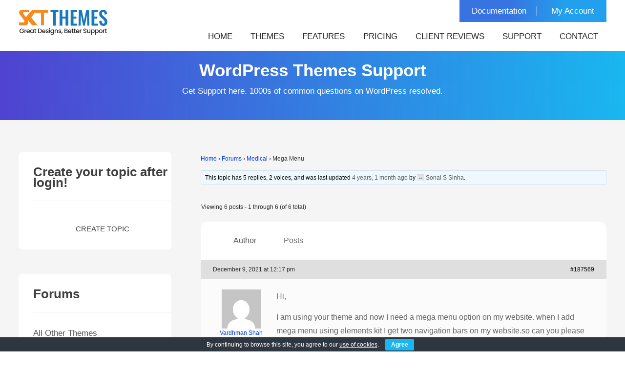

--- FILE ---
content_type: text/html; charset=UTF-8
request_url: https://www.sktthemes.org/forums/topic/mega-menu/
body_size: 14081
content:
<!DOCTYPE html>
<html lang="en-US" prefix="og: https://ogp.me/ns#"><head>
<meta charset="UTF-8">
<meta name="viewport" content="width=device-width, initial-scale=1">
<link rel="profile" href="https://gmpg.org/xfn/11">

<!-- Search Engine Optimization by Rank Math - https://rankmath.com/ -->
<title>Mega Menu - SKT Themes</title>
<link data-rocket-prefetch href="https://www.googletagmanager.com" rel="dns-prefetch">
<link data-rocket-prefetch href="https://bat.bing.com" rel="dns-prefetch">
<link data-rocket-prefetch href="https://embed.tawk.to" rel="dns-prefetch">
<link data-rocket-prefetch href="https://challenges.cloudflare.com" rel="dns-prefetch"><link rel="preload" data-rocket-preload as="image" href="https://www.sktthemes.org/wp-content/uploads/2022/06/sktthemes-logo.webp" fetchpriority="high">
<meta name="description" content="Hi,"/>
<meta name="robots" content="nofollow, noindex"/>
<meta property="og:locale" content="en_US" />
<meta property="og:type" content="article" />
<meta property="og:title" content="Mega Menu - SKT Themes" />
<meta property="og:description" content="Hi," />
<meta property="og:url" content="https://www.sktthemes.org/forums/topic/mega-menu/" />
<meta property="og:site_name" content="SKT Themes" />
<meta property="article:publisher" content="https://www.facebook.com/sktwordpressthemes" />
<meta property="og:updated_time" content="2021-12-09T12:17:13+05:30" />
<meta property="og:image" content="https://www.sktthemes.org/wp-content/uploads/2023/11/skt-logo-hd-square.png" />
<meta property="og:image:secure_url" content="https://www.sktthemes.org/wp-content/uploads/2023/11/skt-logo-hd-square.png" />
<meta property="og:image:width" content="900" />
<meta property="og:image:height" content="900" />
<meta property="og:image:alt" content="SKT Themes Logo" />
<meta property="og:image:type" content="image/png" />
<meta name="twitter:card" content="summary_large_image" />
<meta name="twitter:title" content="Mega Menu - SKT Themes" />
<meta name="twitter:description" content="Hi," />
<meta name="twitter:site" content="@sktthemes" />
<meta name="twitter:creator" content="@sktthemes" />
<meta name="twitter:image" content="https://www.sktthemes.org/wp-content/uploads/2023/11/skt-logo-hd-square.png" />
<!-- /Rank Math WordPress SEO plugin -->

<link rel='dns-prefetch' href='//challenges.cloudflare.com' />

		
	<style id='wp-img-auto-sizes-contain-inline-css' type='text/css'>
img:is([sizes=auto i],[sizes^="auto," i]){contain-intrinsic-size:3000px 1500px}
/*# sourceURL=wp-img-auto-sizes-contain-inline-css */
</style>
<style id='wp-block-library-inline-css' type='text/css'>
:root{--wp-block-synced-color:#7a00df;--wp-block-synced-color--rgb:122,0,223;--wp-bound-block-color:var(--wp-block-synced-color);--wp-editor-canvas-background:#ddd;--wp-admin-theme-color:#007cba;--wp-admin-theme-color--rgb:0,124,186;--wp-admin-theme-color-darker-10:#006ba1;--wp-admin-theme-color-darker-10--rgb:0,107,160.5;--wp-admin-theme-color-darker-20:#005a87;--wp-admin-theme-color-darker-20--rgb:0,90,135;--wp-admin-border-width-focus:2px}@media (min-resolution:192dpi){:root{--wp-admin-border-width-focus:1.5px}}.wp-element-button{cursor:pointer}:root .has-very-light-gray-background-color{background-color:#eee}:root .has-very-dark-gray-background-color{background-color:#313131}:root .has-very-light-gray-color{color:#eee}:root .has-very-dark-gray-color{color:#313131}:root .has-vivid-green-cyan-to-vivid-cyan-blue-gradient-background{background:linear-gradient(135deg,#00d084,#0693e3)}:root .has-purple-crush-gradient-background{background:linear-gradient(135deg,#34e2e4,#4721fb 50%,#ab1dfe)}:root .has-hazy-dawn-gradient-background{background:linear-gradient(135deg,#faaca8,#dad0ec)}:root .has-subdued-olive-gradient-background{background:linear-gradient(135deg,#fafae1,#67a671)}:root .has-atomic-cream-gradient-background{background:linear-gradient(135deg,#fdd79a,#004a59)}:root .has-nightshade-gradient-background{background:linear-gradient(135deg,#330968,#31cdcf)}:root .has-midnight-gradient-background{background:linear-gradient(135deg,#020381,#2874fc)}:root{--wp--preset--font-size--normal:16px;--wp--preset--font-size--huge:42px}.has-regular-font-size{font-size:1em}.has-larger-font-size{font-size:2.625em}.has-normal-font-size{font-size:var(--wp--preset--font-size--normal)}.has-huge-font-size{font-size:var(--wp--preset--font-size--huge)}.has-text-align-center{text-align:center}.has-text-align-left{text-align:left}.has-text-align-right{text-align:right}.has-fit-text{white-space:nowrap!important}#end-resizable-editor-section{display:none}.aligncenter{clear:both}.items-justified-left{justify-content:flex-start}.items-justified-center{justify-content:center}.items-justified-right{justify-content:flex-end}.items-justified-space-between{justify-content:space-between}.screen-reader-text{border:0;clip-path:inset(50%);height:1px;margin:-1px;overflow:hidden;padding:0;position:absolute;width:1px;word-wrap:normal!important}.screen-reader-text:focus{background-color:#ddd;clip-path:none;color:#444;display:block;font-size:1em;height:auto;left:5px;line-height:normal;padding:15px 23px 14px;text-decoration:none;top:5px;width:auto;z-index:100000}html :where(.has-border-color){border-style:solid}html :where([style*=border-top-color]){border-top-style:solid}html :where([style*=border-right-color]){border-right-style:solid}html :where([style*=border-bottom-color]){border-bottom-style:solid}html :where([style*=border-left-color]){border-left-style:solid}html :where([style*=border-width]){border-style:solid}html :where([style*=border-top-width]){border-top-style:solid}html :where([style*=border-right-width]){border-right-style:solid}html :where([style*=border-bottom-width]){border-bottom-style:solid}html :where([style*=border-left-width]){border-left-style:solid}html :where(img[class*=wp-image-]){height:auto;max-width:100%}:where(figure){margin:0 0 1em}html :where(.is-position-sticky){--wp-admin--admin-bar--position-offset:var(--wp-admin--admin-bar--height,0px)}@media screen and (max-width:600px){html :where(.is-position-sticky){--wp-admin--admin-bar--position-offset:0px}}

/*# sourceURL=wp-block-library-inline-css */
</style>
<style id='classic-theme-styles-inline-css' type='text/css'>
/*! This file is auto-generated */
.wp-block-button__link{color:#fff;background-color:#32373c;border-radius:9999px;box-shadow:none;text-decoration:none;padding:calc(.667em + 2px) calc(1.333em + 2px);font-size:1.125em}.wp-block-file__button{background:#32373c;color:#fff;text-decoration:none}
/*# sourceURL=/wp-includes/css/classic-themes.min.css */
</style>
<link rel='stylesheet' id='bbp-default-css' href='https://www.sktthemes.org/wp-content/plugins/bbpress/templates/default/css/bbpress.min.css' type='text/css' media='all' />
<link data-minify="1" rel='stylesheet' id='cookie-bar-css-css' href='https://www.sktthemes.org/wp-content/cache/min/1/wp-content/plugins/cookie-bar/css/cookie-bar.css?ver=1768826525' type='text/css' media='all' />
<link data-minify="1" rel='stylesheet' id='new-skt-themes-basic-style-css' href='https://www.sktthemes.org/wp-content/cache/min/1/wp-content/themes/new-skt-themes/style.css?ver=1768826525' type='text/css' media='all' />
<link data-minify="1" rel='stylesheet' id='new-skt-themes-main-style-css' href='https://www.sktthemes.org/wp-content/cache/min/1/wp-content/themes/new-skt-themes/css/responsive.css?ver=1768826525' type='text/css' media='all' />
<link data-minify="1" rel='stylesheet' id='wp-paginate-css' href='https://www.sktthemes.org/wp-content/cache/min/1/wp-content/plugins/wp-paginate/css/wp-paginate.css?ver=1768826525' type='text/css' media='screen' />
<script type="text/javascript" src="https://www.sktthemes.org/wp-includes/js/jquery/jquery.min.js" id="jquery-core-js" data-rocket-defer defer></script>
<script type="text/javascript" src="https://www.sktthemes.org/wp-content/plugins/cookie-bar/js/cookie-bar.js" id="cookie-bar-js-js" data-rocket-defer defer></script>
<!-- Google site verification - Google for WooCommerce -->
<meta name="google-site-verification" content="jDEQiHovL6R5zENxaRCP18MnagbHOIWVBZrLJjLAKw0" />
	<noscript><style>.woocommerce-product-gallery{ opacity: 1 !important; }</style></noscript>
		<style type="text/css">
		
	</style>
	<script>function perfmatters_check_cart_fragments(){if(null!==document.getElementById("perfmatters-cart-fragments"))return!1;if(document.cookie.match("(^|;) ?woocommerce_cart_hash=([^;]*)(;|$)")){var e=document.createElement("script");e.id="perfmatters-cart-fragments",e.src="https://www.sktthemes.org/wp-content/plugins/woocommerce/assets/js/frontend/cart-fragments.min.js",e.async=!0,document.head.appendChild(e)}}perfmatters_check_cart_fragments(),document.addEventListener("click",function(){setTimeout(perfmatters_check_cart_fragments,1e3)});</script><link rel="icon" href="https://www.sktthemes.org/wp-content/uploads/2022/06/skt-favicon-100x100.webp" sizes="32x32" />
<link rel="icon" href="https://www.sktthemes.org/wp-content/uploads/2022/06/skt-favicon-300x300.webp" sizes="192x192" />
<link rel="apple-touch-icon" href="https://www.sktthemes.org/wp-content/uploads/2022/06/skt-favicon-300x300.webp" />
<meta name="msapplication-TileImage" content="https://www.sktthemes.org/wp-content/uploads/2022/06/skt-favicon-300x300.webp" />

		<!-- Global site tag (gtag.js) - Google Ads: AW-1001991183 - Google for WooCommerce -->
		<script async src="https://www.googletagmanager.com/gtag/js?id=AW-1001991183"></script>
		<script>
			window.dataLayer = window.dataLayer || [];
			function gtag() { dataLayer.push(arguments); }
			gtag( 'consent', 'default', {
				analytics_storage: 'denied',
				ad_storage: 'denied',
				ad_user_data: 'denied',
				ad_personalization: 'denied',
				region: ['AT', 'BE', 'BG', 'HR', 'CY', 'CZ', 'DK', 'EE', 'FI', 'FR', 'DE', 'GR', 'HU', 'IS', 'IE', 'IT', 'LV', 'LI', 'LT', 'LU', 'MT', 'NL', 'NO', 'PL', 'PT', 'RO', 'SK', 'SI', 'ES', 'SE', 'GB', 'CH'],
				wait_for_update: 500,
			} );
			gtag('js', new Date());
			gtag('set', 'developer_id.dOGY3NW', true);
			gtag("config", "AW-1001991183", { "groups": "GLA", "send_page_view": false });		</script>

		<noscript><style id="rocket-lazyload-nojs-css">.rll-youtube-player, [data-lazy-src]{display:none !important;}</style></noscript><meta name="generator" content="WP Rocket 3.20.3" data-wpr-features="wpr_defer_js wpr_lazyload_images wpr_preconnect_external_domains wpr_oci wpr_image_dimensions wpr_minify_css wpr_preload_links wpr_desktop" /></head>
<body class="topic bbpress bbp-no-js wp-singular topic-template-default single single-topic postid-187569 wp-custom-logo wp-theme-new-skt-themes theme-new-skt-themes group-blog woocommerce">

<script type="text/javascript" id="bbp-swap-no-js-body-class">
	document.body.className = document.body.className.replace( 'bbp-no-js', 'bbp-js' );
</script>

<script type="text/javascript">
/* <![CDATA[ */
gtag("event", "page_view", {send_to: "GLA"});
/* ]]> */
</script>
<a class="skip-link screen-reader-text" href="#content_navigator">
Skip to content</a> 
<!--HEADER INFO AREA STARTS-->
<!--HEADER INFO AREA ENDS-->
<div  class="header ">
  <div  class="container">
    <div  class="logo">
      <a href="https://www.sktthemes.org/" class="custom-logo-link" rel="home"><img width="183" height="59" src="https://www.sktthemes.org/wp-content/uploads/2025/11/sktthemes-logo.webp" class="custom-logo" alt="SKT Themes Logo" decoding="async" /></a>    </div>
    <div  class="header-top">
       <ul id="menu-top-menu" class="top-menu"><li id="menu-item-183012" class="menu-item menu-item-type-custom menu-item-object-custom menu-item-183012"><a target="_blank" href="https://sktthemesdemo.net/documentation/">Documentation</a></li>
<li id="menu-item-163094" class="menu-item menu-item-type-custom menu-item-object-custom menu-item-163094"><a href="https://www.sktthemes.org/my-account/">My Account</a></li>
</ul>      <div  class="clear"></div>
    </div>
    <div  class="clear"></div>
    <div id="navigate-main">
      <button class="menu-toggle" aria-controls="main-navigation" aria-expanded="false" type="button"> <span aria-hidden="true">
      Menu      </span> <span class="dashicons" aria-hidden="true"></span> </button>
      <nav id="main-navigation" class="site-navigation primary-navigation" role="navigation">
        <ul id="primary" class="primary-menu menu"><li id="menu-item-17" class="menu-item menu-item-type-post_type menu-item-object-page menu-item-home menu-item-17"><a href="https://www.sktthemes.org/">Home</a></li>
<li id="menu-item-52" class="menu-item menu-item-type-post_type menu-item-object-page menu-item-52"><a href="https://www.sktthemes.org/themes/">Themes</a></li>
<li id="menu-item-167354" class="menu-item menu-item-type-post_type menu-item-object-page menu-item-167354"><a href="https://www.sktthemes.org/theme-features/">Features</a></li>
<li id="menu-item-7042" class="menu-item menu-item-type-post_type menu-item-object-page menu-item-7042"><a href="https://www.sktthemes.org/pricing/">Pricing</a></li>
<li id="menu-item-90046" class="menu-item menu-item-type-custom menu-item-object-custom menu-item-90046"><a href="https://www.sktthemes.org/forums/topic/reviews-and-testimonials/">Client Reviews</a></li>
<li id="menu-item-187426" class="menu-item menu-item-type-custom menu-item-object-custom menu-item-187426"><a href="https://www.sktthemes.org/forum/">Support</a></li>
<li id="menu-item-12" class="menu-item menu-item-type-post_type menu-item-object-page menu-item-12"><a href="https://www.sktthemes.org/contact/">Contact</a></li>
</ul>      </nav>
      <!-- .site-navigation --> 
    </div>
    <!-- navigate-main-->
    <div  class="clear"></div>
  </div>
  <!-- container -->
  <div  class="clear"></div>
</div>
<!--.header -->
<div  class="clear"></div>

<!--HEADER END-->
<div  id="banner-wrapper">
	    
	      <div  class="caption capinr">
        <h1>WordPress Themes Support</h1>
        <h2>Get Support here. 1000s of common questions on WordPress resolved.</h2>
      </div>
          
</div>


<!--BANNER END-->
<div class="clear"></div>
<div  class="bbsuparea">
<div  class="container">
  <div  id="content_navigator">
    <div class="page_content">
      <section id="sitefull">
        <div id="content" role="main">
          <div id="support-sidebar">
		<aside id="text-7" class="widget widget_text">			<div class="textwidget"><h3 class="widget-title titleborder"><span>Create your topic after login!</span></h3>
<div class="textwidget"><a class="login-logout-button" href="#new-post">Create Topic</a></div>
</div>
		</aside><aside id="bbp_forums_widget-3" class="widget widget_display_forums"><h3 class="widget-title titleborder"><span>Forums</span></h3>
		<ul class="bbp-forums-widget">

			
				<li >
					<a class="bbp-forum-title" href="https://www.sktthemes.org/forums/forums/all-other-themes/">
						All Other Themes					</a>
				</li>

			
				<li >
					<a class="bbp-forum-title" href="https://www.sktthemes.org/forums/forums/gravida-support/">
						Gravida Support					</a>
				</li>

			
				<li >
					<a class="bbp-forum-title" href="https://www.sktthemes.org/forums/forums/consultant-support/">
						IT Consultant Support					</a>
				</li>

			
				<li >
					<a class="bbp-forum-title" href="https://www.sktthemes.org/forums/forums/perfect-forum/">
						Perfect Forum					</a>
				</li>

			
				<li >
					<a class="bbp-forum-title" href="https://www.sktthemes.org/forums/forums/skt-full-width-forum/">
						SKT Full Width Forum					</a>
				</li>

			
				<li >
					<a class="bbp-forum-title" href="https://www.sktthemes.org/forums/forums/i-am-one-support/">
						I Am One Support					</a>
				</li>

			
				<li >
					<a class="bbp-forum-title" href="https://www.sktthemes.org/forums/forums/skt-black-pro-theme-support/">
						SKT Black/White Theme Support					</a>
				</li>

			
				<li >
					<a class="bbp-forum-title" href="https://www.sktthemes.org/forums/forums/melody-theme-support/">
						Melody Theme Support					</a>
				</li>

			
				<li >
					<a class="bbp-forum-title" href="https://www.sktthemes.org/forums/forums/pathway-forum/">
						Pathway Forum					</a>
				</li>

			
				<li >
					<a class="bbp-forum-title" href="https://www.sktthemes.org/forums/forums/exceptiona-theme-support/">
						Exceptiona Theme Support					</a>
				</li>

			
				<li >
					<a class="bbp-forum-title" href="https://www.sktthemes.org/forums/forums/parallax-me-forum/">
						Parallax Me Forum					</a>
				</li>

			
				<li >
					<a class="bbp-forum-title" href="https://www.sktthemes.org/forums/forums/photo-worldphoto-session-support/">
						Photo World/Photo Session Support					</a>
				</li>

			
				<li >
					<a class="bbp-forum-title" href="https://www.sktthemes.org/forums/forums/picart/">
						PicArt					</a>
				</li>

			
				<li >
					<a class="bbp-forum-title" href="https://www.sktthemes.org/forums/forums/biz-corp-theme-support/">
						SKT Biz/Corp Theme Support					</a>
				</li>

			
				<li >
					<a class="bbp-forum-title" href="https://www.sktthemes.org/forums/forums/panaroma-forum/">
						Panaroma Forum					</a>
				</li>

			
				<li >
					<a class="bbp-forum-title" href="https://www.sktthemes.org/forums/forums/toothy-theme-support/">
						Toothy Theme Support					</a>
				</li>

			
				<li >
					<a class="bbp-forum-title" href="https://www.sktthemes.org/forums/forums/lawzo-theme-support/">
						Lawzo Theme Support					</a>
				</li>

			
				<li >
					<a class="bbp-forum-title" href="https://www.sktthemes.org/forums/forums/blendit-theme-support/">
						Blendit Theme Support					</a>
				</li>

			
				<li >
					<a class="bbp-forum-title" href="https://www.sktthemes.org/forums/forums/massage-center-spa-forum/">
						Massage Center (Spa) Forum					</a>
				</li>

			
				<li >
					<a class="bbp-forum-title" href="https://www.sktthemes.org/forums/forums/photodock-theme-support/">
						Photodock theme support					</a>
				</li>

			
				<li >
					<a class="bbp-forum-title" href="https://www.sktthemes.org/forums/forums/gym-master-theme-support/">
						Gym Master Theme Support					</a>
				</li>

			
				<li >
					<a class="bbp-forum-title" href="https://www.sktthemes.org/forums/forums/handy-theme-support/">
						Handy Theme Support					</a>
				</li>

			
				<li >
					<a class="bbp-forum-title" href="https://www.sktthemes.org/forums/forums/gradiation-theme-support/">
						Kraft Theme Support					</a>
				</li>

			
				<li >
					<a class="bbp-forum-title" href="https://www.sktthemes.org/forums/forums/shudh-theme-support/">
						Shudh theme support					</a>
				</li>

			
				<li >
					<a class="bbp-forum-title" href="https://www.sktthemes.org/forums/forums/furnish-theme-support/">
						Furnish theme support					</a>
				</li>

			
				<li >
					<a class="bbp-forum-title" href="https://www.sktthemes.org/forums/forums/teethy-theme-support/">
						Teethy theme support					</a>
				</li>

			
				<li >
					<a class="bbp-forum-title" href="https://www.sktthemes.org/forums/forums/bonyspirited-forum/">
						Bony/Spirited Forum					</a>
				</li>

			
				<li >
					<a class="bbp-forum-title" href="https://www.sktthemes.org/forums/forums/beauty-cuts-theme-support/">
						Beauty Cuts Theme Support					</a>
				</li>

			
				<li >
					<a class="bbp-forum-title" href="https://www.sktthemes.org/forums/forums/befit-theme-support/">
						BeFit Theme Support					</a>
				</li>

			
				<li >
					<a class="bbp-forum-title" href="https://www.sktthemes.org/forums/forums/construction-probuild-forum/">
						Construction Pro/Build Forum					</a>
				</li>

			
				<li  class="bbp-forum-widget-current-forum">
					<a class="bbp-forum-title" href="https://www.sktthemes.org/forums/forums/medical/">
						Medical					</a>
				</li>

			
				<li >
					<a class="bbp-forum-title" href="https://www.sktthemes.org/forums/forums/fitness-pro-forum/">
						Fitness Pro Forum					</a>
				</li>

			
				<li >
					<a class="bbp-forum-title" href="https://www.sktthemes.org/forums/forums/hotel-pro/">
						Hotel Pro					</a>
				</li>

			
		</ul>

		</aside><aside id="bbp_views_widget-3" class="widget widget_display_views"><h3 class="widget-title titleborder"><span>Views</span></h3>
		<ul class="bbp-views-widget">

			
				<li><a class="bbp-view-title" href="https://www.sktthemes.org/forums/view/popular/">Most popular topics</a></li>

			
				<li><a class="bbp-view-title" href="https://www.sktthemes.org/forums/view/no-replies/">Topics with no replies</a></li>

			
		</ul>

		</aside>		</div><!-- #sidebar -->          <div id="primary" class="support-content">
                        	<article id="post-187569" class="post-187569 topic type-topic status-publish hentry topic-tag-mega-menu"> 
		<h3 class="entry-title">Mega Menu</h3> 

		<div class="entry-content">
			
<div id="bbpress-forums" class="bbpress-wrapper">

	<div class="bbp-breadcrumb"><p><a href="https://www.sktthemes.org" class="bbp-breadcrumb-home">Home</a> <span class="bbp-breadcrumb-sep">&rsaquo;</span> <a href="https://www.sktthemes.org/forums/" class="bbp-breadcrumb-root">Forums</a> <span class="bbp-breadcrumb-sep">&rsaquo;</span> <a href="https://www.sktthemes.org/forums/forums/medical/" class="bbp-breadcrumb-forum">Medical</a> <span class="bbp-breadcrumb-sep">&rsaquo;</span> <span class="bbp-breadcrumb-current">Mega Menu</span></p></div>
	
	
	
	
		
		<div class="bbp-template-notice info"><ul><li class="bbp-topic-description">This topic has 5 replies, 2 voices, and was last updated <a href="https://www.sktthemes.org/forums/topic/mega-menu/#post-187710" title="Reply To: Mega Menu">4 years, 1 month ago</a> by <a href="https://www.sktthemes.org/forums/users/sktthemes/" title="View Sonal S Sinha&#039;s profile" class="bbp-author-link"><span  class="bbp-author-avatar"><img alt='Vardhman Shah' title='Vardhman Shah' src="data:image/svg+xml,%3Csvg%20xmlns='http://www.w3.org/2000/svg'%20viewBox='0%200%2014%2014'%3E%3C/svg%3E" data-lazy-srcset='https://secure.gravatar.com/avatar/268068f88758fe56db13046f817abb4dd0b77431190e7809d101b4f9ae5cef64?s=28&#038;d=mm&#038;r=g 2x' class='avatar avatar-14 photo' height='14' width='14' decoding='async' data-lazy-src="https://secure.gravatar.com/avatar/268068f88758fe56db13046f817abb4dd0b77431190e7809d101b4f9ae5cef64?s=14&#038;d=mm&#038;r=g"/><noscript><img alt='Vardhman Shah' title='Vardhman Shah' src='https://secure.gravatar.com/avatar/268068f88758fe56db13046f817abb4dd0b77431190e7809d101b4f9ae5cef64?s=14&#038;d=mm&#038;r=g' srcset='https://secure.gravatar.com/avatar/268068f88758fe56db13046f817abb4dd0b77431190e7809d101b4f9ae5cef64?s=28&#038;d=mm&#038;r=g 2x' class='avatar avatar-14 photo' height='14' width='14' decoding='async'/></noscript></span><span  class="bbp-author-name">Sonal S Sinha</span></a>.</li></ul></div>
		
		
			
<div class="bbp-pagination">
	<div class="bbp-pagination-count">Viewing 6 posts - 1 through 6 (of 6 total)</div>
	<div class="bbp-pagination-links"></div>
</div>


			
<ul id="topic-187569-replies" class="forums bbp-replies">

	<li class="bbp-header">
		<div class="bbp-reply-author">Author</div><!-- .bbp-reply-author -->
		<div class="bbp-reply-content">Posts</div><!-- .bbp-reply-content -->
	</li><!-- .bbp-header -->

	<li class="bbp-body">

		
			
				
<div id="post-187569" class="bbp-reply-header">
	<div class="bbp-meta">
		<span class="bbp-reply-post-date">December 9, 2021 at 12:17 pm</span>

		
		<a href="https://www.sktthemes.org/forums/topic/mega-menu/#post-187569" class="bbp-reply-permalink">#187569</a>

		
		<span class="bbp-admin-links"></span>
		
	</div><!-- .bbp-meta -->
</div><!-- #post-187569 -->

<div class="loop-item-0 user-id-41347 bbp-parent-forum-13743 bbp-parent-topic-13743 bbp-reply-position-1 odd  post-187569 topic type-topic status-publish hentry topic-tag-mega-menu">
	<div class="bbp-reply-author">

		
		<a href="https://www.sktthemes.org/forums/users/vardhman-shah/" title="View Vardhman Shah&#039;s profile" class="bbp-author-link"><span  class="bbp-author-avatar"><img alt='Vardhman Shah' title='Vardhman Shah' src="data:image/svg+xml,%3Csvg%20xmlns='http://www.w3.org/2000/svg'%20viewBox='0%200%2080%2080'%3E%3C/svg%3E" data-lazy-srcset='https://secure.gravatar.com/avatar/27ad51cef2fbcd040800a5192ccd2d9cc922112957b7e1c4abd68b767b955dfb?s=160&#038;d=mm&#038;r=g 2x' class='avatar avatar-80 photo' height='80' width='80' decoding='async' data-lazy-src="https://secure.gravatar.com/avatar/27ad51cef2fbcd040800a5192ccd2d9cc922112957b7e1c4abd68b767b955dfb?s=80&#038;d=mm&#038;r=g"/><noscript><img alt='Vardhman Shah' title='Vardhman Shah' src='https://secure.gravatar.com/avatar/27ad51cef2fbcd040800a5192ccd2d9cc922112957b7e1c4abd68b767b955dfb?s=80&#038;d=mm&#038;r=g' srcset='https://secure.gravatar.com/avatar/27ad51cef2fbcd040800a5192ccd2d9cc922112957b7e1c4abd68b767b955dfb?s=160&#038;d=mm&#038;r=g 2x' class='avatar avatar-80 photo' height='80' width='80' decoding='async'/></noscript></span><span  class="bbp-author-name">Vardhman Shah</span></a><div class="bbp-author-role">Participant</div>
		
		<div class="tc_display"><ul><li>Topics: 1</li><li>Replies: 3</li><li><li>Total: 4</li></ul></div>  <span class="bbp-user-register-time">
    Member since: November 6, 2021  </span>

	</div><!-- .bbp-reply-author -->

	<div class="bbp-reply-content">

		
		<p>Hi,</p>
<p>I am using your theme and now I need a mega menu option on my website. when I add mega menu using elements kit I get two navigation bars on my website.so can you please suggest me what I do now or you can suggest me which plugin I use for mega menu </p>

		
	</div><!-- .bbp-reply-content -->
</div><!-- .reply -->

			
				
<div id="post-187570" class="bbp-reply-header">
	<div class="bbp-meta">
		<span class="bbp-reply-post-date">December 9, 2021 at 12:19 pm</span>

		
		<a href="https://www.sktthemes.org/forums/topic/mega-menu/#post-187570" class="bbp-reply-permalink">#187570</a>

		
		<span class="bbp-admin-links"></span>
		
	</div><!-- .bbp-meta -->
</div><!-- #post-187570 -->

<div class="loop-item-1 user-id-41347 bbp-parent-forum-13743 bbp-parent-topic-187569 bbp-reply-position-2 even topic-author  post-187570 reply type-reply status-publish hentry">
	<div class="bbp-reply-author">

		
		<a href="https://www.sktthemes.org/forums/users/vardhman-shah/" title="View Vardhman Shah&#039;s profile" class="bbp-author-link"><span  class="bbp-author-avatar"><img alt='Vardhman Shah' title='Vardhman Shah' src="data:image/svg+xml,%3Csvg%20xmlns='http://www.w3.org/2000/svg'%20viewBox='0%200%2080%2080'%3E%3C/svg%3E" data-lazy-srcset='https://secure.gravatar.com/avatar/27ad51cef2fbcd040800a5192ccd2d9cc922112957b7e1c4abd68b767b955dfb?s=160&#038;d=mm&#038;r=g 2x' class='avatar avatar-80 photo' height='80' width='80' decoding='async' data-lazy-src="https://secure.gravatar.com/avatar/27ad51cef2fbcd040800a5192ccd2d9cc922112957b7e1c4abd68b767b955dfb?s=80&#038;d=mm&#038;r=g"/><noscript><img alt='Vardhman Shah' title='Vardhman Shah' src='https://secure.gravatar.com/avatar/27ad51cef2fbcd040800a5192ccd2d9cc922112957b7e1c4abd68b767b955dfb?s=80&#038;d=mm&#038;r=g' srcset='https://secure.gravatar.com/avatar/27ad51cef2fbcd040800a5192ccd2d9cc922112957b7e1c4abd68b767b955dfb?s=160&#038;d=mm&#038;r=g 2x' class='avatar avatar-80 photo' height='80' width='80' decoding='async'/></noscript></span><span  class="bbp-author-name">Vardhman Shah</span></a><div class="bbp-author-role">Participant</div>
		
		<div class="tc_display"><ul><li>Topics: 1</li><li>Replies: 3</li><li><li>Total: 4</li></ul></div>  <span class="bbp-user-register-time">
    Member since: November 6, 2021  </span>

	</div><!-- .bbp-reply-author -->

	<div class="bbp-reply-content">

		
		<p>My website URL is https://vatsalyahomeopathy.com/</p>

		
	</div><!-- .bbp-reply-content -->
</div><!-- .reply -->

			
				
<div id="post-187605" class="bbp-reply-header">
	<div class="bbp-meta">
		<span class="bbp-reply-post-date">December 9, 2021 at 6:46 pm</span>

		
		<a href="https://www.sktthemes.org/forums/topic/mega-menu/#post-187605" class="bbp-reply-permalink">#187605</a>

		
		<span class="bbp-admin-links"></span>
		
	</div><!-- .bbp-meta -->
</div><!-- #post-187605 -->

<div class="loop-item-2 user-id-10 bbp-parent-forum-13743 bbp-parent-topic-187569 bbp-reply-position-3 odd  post-187605 reply type-reply status-publish hentry">
	<div class="bbp-reply-author">

		
		<a href="https://www.sktthemes.org/forums/users/sktthemes/" title="View Sonal S Sinha&#039;s profile" class="bbp-author-link"><span  class="bbp-author-avatar"><img alt='Sonal S Sinha' title='Sonal S Sinha' src="data:image/svg+xml,%3Csvg%20xmlns='http://www.w3.org/2000/svg'%20viewBox='0%200%2080%2080'%3E%3C/svg%3E" data-lazy-srcset='https://secure.gravatar.com/avatar/268068f88758fe56db13046f817abb4dd0b77431190e7809d101b4f9ae5cef64?s=160&#038;d=mm&#038;r=g 2x' class='avatar avatar-80 photo' height='80' width='80' decoding='async' data-lazy-src="https://secure.gravatar.com/avatar/268068f88758fe56db13046f817abb4dd0b77431190e7809d101b4f9ae5cef64?s=80&#038;d=mm&#038;r=g"/><noscript><img alt='Sonal S Sinha' title='Sonal S Sinha' src='https://secure.gravatar.com/avatar/268068f88758fe56db13046f817abb4dd0b77431190e7809d101b4f9ae5cef64?s=80&#038;d=mm&#038;r=g' srcset='https://secure.gravatar.com/avatar/268068f88758fe56db13046f817abb4dd0b77431190e7809d101b4f9ae5cef64?s=160&#038;d=mm&#038;r=g 2x' class='avatar avatar-80 photo' height='80' width='80' decoding='async'/></noscript></span><span  class="bbp-author-name">Sonal S Sinha</span></a><div class="bbp-author-role">Moderator</div>
		
		<div class="tc_display"><ul><li>Topics: 0</li><li>Replies: 31462</li><li><li>Total: 31462</li></ul></div>  <span class="bbp-user-register-time">
    Member since: August 16, 2013  </span>

	</div><!-- .bbp-reply-author -->

	<div class="bbp-reply-content">

		
		<p>Hi,</p>
<p>Your website is on under construction mode. Therefore we are unable to check the issue.</p>
<p>Regards,<br />
Chris</p>

		
	</div><!-- .bbp-reply-content -->
</div><!-- .reply -->

			
				
<div id="post-187633" class="bbp-reply-header">
	<div class="bbp-meta">
		<span class="bbp-reply-post-date">December 10, 2021 at 11:27 am</span>

		
		<a href="https://www.sktthemes.org/forums/topic/mega-menu/#post-187633" class="bbp-reply-permalink">#187633</a>

		
		<span class="bbp-admin-links"></span>
		
	</div><!-- .bbp-meta -->
</div><!-- #post-187633 -->

<div class="loop-item-3 user-id-41347 bbp-parent-forum-13743 bbp-parent-topic-187569 bbp-reply-position-4 even topic-author  post-187633 reply type-reply status-publish hentry">
	<div class="bbp-reply-author">

		
		<a href="https://www.sktthemes.org/forums/users/vardhman-shah/" title="View Vardhman Shah&#039;s profile" class="bbp-author-link"><span  class="bbp-author-avatar"><img alt='Vardhman Shah' title='Vardhman Shah' src="data:image/svg+xml,%3Csvg%20xmlns='http://www.w3.org/2000/svg'%20viewBox='0%200%2080%2080'%3E%3C/svg%3E" data-lazy-srcset='https://secure.gravatar.com/avatar/27ad51cef2fbcd040800a5192ccd2d9cc922112957b7e1c4abd68b767b955dfb?s=160&#038;d=mm&#038;r=g 2x' class='avatar avatar-80 photo' height='80' width='80' decoding='async' data-lazy-src="https://secure.gravatar.com/avatar/27ad51cef2fbcd040800a5192ccd2d9cc922112957b7e1c4abd68b767b955dfb?s=80&#038;d=mm&#038;r=g"/><noscript><img alt='Vardhman Shah' title='Vardhman Shah' src='https://secure.gravatar.com/avatar/27ad51cef2fbcd040800a5192ccd2d9cc922112957b7e1c4abd68b767b955dfb?s=80&#038;d=mm&#038;r=g' srcset='https://secure.gravatar.com/avatar/27ad51cef2fbcd040800a5192ccd2d9cc922112957b7e1c4abd68b767b955dfb?s=160&#038;d=mm&#038;r=g 2x' class='avatar avatar-80 photo' height='80' width='80' decoding='async'/></noscript></span><span  class="bbp-author-name">Vardhman Shah</span></a><div class="bbp-author-role">Participant</div>
		
		<div class="tc_display"><ul><li>Topics: 1</li><li>Replies: 3</li><li><li>Total: 4</li></ul></div>  <span class="bbp-user-register-time">
    Member since: November 6, 2021  </span>

	</div><!-- .bbp-reply-author -->

	<div class="bbp-reply-content">

		
		<p>Please check now you can see issue on the website</p>

		
	</div><!-- .bbp-reply-content -->
</div><!-- .reply -->

			
				
<div id="post-187638" class="bbp-reply-header">
	<div class="bbp-meta">
		<span class="bbp-reply-post-date">December 10, 2021 at 12:06 pm</span>

		
		<a href="https://www.sktthemes.org/forums/topic/mega-menu/#post-187638" class="bbp-reply-permalink">#187638</a>

		
		<span class="bbp-admin-links"></span>
		
	</div><!-- .bbp-meta -->
</div><!-- #post-187638 -->

<div class="loop-item-4 user-id-41347 bbp-parent-forum-13743 bbp-parent-topic-187569 bbp-reply-position-5 odd topic-author  post-187638 reply type-reply status-publish hentry">
	<div class="bbp-reply-author">

		
		<a href="https://www.sktthemes.org/forums/users/vardhman-shah/" title="View Vardhman Shah&#039;s profile" class="bbp-author-link"><span  class="bbp-author-avatar"><img alt='Vardhman Shah' title='Vardhman Shah' src="data:image/svg+xml,%3Csvg%20xmlns='http://www.w3.org/2000/svg'%20viewBox='0%200%2080%2080'%3E%3C/svg%3E" data-lazy-srcset='https://secure.gravatar.com/avatar/27ad51cef2fbcd040800a5192ccd2d9cc922112957b7e1c4abd68b767b955dfb?s=160&#038;d=mm&#038;r=g 2x' class='avatar avatar-80 photo' height='80' width='80' decoding='async' data-lazy-src="https://secure.gravatar.com/avatar/27ad51cef2fbcd040800a5192ccd2d9cc922112957b7e1c4abd68b767b955dfb?s=80&#038;d=mm&#038;r=g"/><noscript><img alt='Vardhman Shah' title='Vardhman Shah' src='https://secure.gravatar.com/avatar/27ad51cef2fbcd040800a5192ccd2d9cc922112957b7e1c4abd68b767b955dfb?s=80&#038;d=mm&#038;r=g' srcset='https://secure.gravatar.com/avatar/27ad51cef2fbcd040800a5192ccd2d9cc922112957b7e1c4abd68b767b955dfb?s=160&#038;d=mm&#038;r=g 2x' class='avatar avatar-80 photo' height='80' width='80' decoding='async'/></noscript></span><span  class="bbp-author-name">Vardhman Shah</span></a><div class="bbp-author-role">Participant</div>
		
		<div class="tc_display"><ul><li>Topics: 1</li><li>Replies: 3</li><li><li>Total: 4</li></ul></div>  <span class="bbp-user-register-time">
    Member since: November 6, 2021  </span>

	</div><!-- .bbp-reply-author -->

	<div class="bbp-reply-content">

		
		<p>Get same for footer also when I add footer and header template using Elments Kit</p>

		
	</div><!-- .bbp-reply-content -->
</div><!-- .reply -->

			
				
<div id="post-187710" class="bbp-reply-header">
	<div class="bbp-meta">
		<span class="bbp-reply-post-date">December 13, 2021 at 11:08 am</span>

		
		<a href="https://www.sktthemes.org/forums/topic/mega-menu/#post-187710" class="bbp-reply-permalink">#187710</a>

		
		<span class="bbp-admin-links"></span>
		
	</div><!-- .bbp-meta -->
</div><!-- #post-187710 -->

<div class="loop-item-5 user-id-10 bbp-parent-forum-13743 bbp-parent-topic-187569 bbp-reply-position-6 even  post-187710 reply type-reply status-publish hentry">
	<div class="bbp-reply-author">

		
		<a href="https://www.sktthemes.org/forums/users/sktthemes/" title="View Sonal S Sinha&#039;s profile" class="bbp-author-link"><span  class="bbp-author-avatar"><img alt='Sonal S Sinha' title='Sonal S Sinha' src="data:image/svg+xml,%3Csvg%20xmlns='http://www.w3.org/2000/svg'%20viewBox='0%200%2080%2080'%3E%3C/svg%3E" data-lazy-srcset='https://secure.gravatar.com/avatar/268068f88758fe56db13046f817abb4dd0b77431190e7809d101b4f9ae5cef64?s=160&#038;d=mm&#038;r=g 2x' class='avatar avatar-80 photo' height='80' width='80' decoding='async' data-lazy-src="https://secure.gravatar.com/avatar/268068f88758fe56db13046f817abb4dd0b77431190e7809d101b4f9ae5cef64?s=80&#038;d=mm&#038;r=g"/><noscript><img alt='Sonal S Sinha' title='Sonal S Sinha' src='https://secure.gravatar.com/avatar/268068f88758fe56db13046f817abb4dd0b77431190e7809d101b4f9ae5cef64?s=80&#038;d=mm&#038;r=g' srcset='https://secure.gravatar.com/avatar/268068f88758fe56db13046f817abb4dd0b77431190e7809d101b4f9ae5cef64?s=160&#038;d=mm&#038;r=g 2x' class='avatar avatar-80 photo' height='80' width='80' decoding='async'/></noscript></span><span  class="bbp-author-name">Sonal S Sinha</span></a><div class="bbp-author-role">Moderator</div>
		
		<div class="tc_display"><ul><li>Topics: 0</li><li>Replies: 31462</li><li><li>Total: 31462</li></ul></div>  <span class="bbp-user-register-time">
    Member since: August 16, 2013  </span>

	</div><!-- .bbp-reply-author -->

	<div class="bbp-reply-content">

		
		<p>Hi,</p>
<p>Kindly use this mega menu plugin:<br />
https://wordpress.org/plugins/megamenu/</p>
<p>Regards,<br />
Chris</p>

		
	</div><!-- .bbp-reply-content -->
</div><!-- .reply -->

			
		
	</li><!-- .bbp-body -->

	<li class="bbp-footer">
		<div class="bbp-reply-author">Author</div>
		<div class="bbp-reply-content">Posts</div><!-- .bbp-reply-content -->
	</li><!-- .bbp-footer -->
</ul><!-- #topic-187569-replies -->


			
<div class="bbp-pagination">
	<div class="bbp-pagination-count">Viewing 6 posts - 1 through 6 (of 6 total)</div>
	<div class="bbp-pagination-links"></div>
</div>


		
		

	<div id="no-reply-187569" class="bbp-no-reply">
		<div class="bbp-template-notice">
			<ul>
				<li>You must be logged in to reply to this topic.</li>
			</ul>
		</div>

		
			
<form method="post" action="https://www.sktthemes.org/wp-login.php?itsec-hb-token=comeon" class="bbp-login-form">
	<fieldset class="bbp-form">
		<legend>Log In</legend>

		<div class="bbp-username">
			<label for="user_login">Username: </label>
			<input type="text" name="log" value="" size="20" maxlength="100" id="user_login" autocomplete="off" />
		</div>

		<div class="bbp-password">
			<label for="user_pass">Password: </label>
			<input type="password" name="pwd" value="" size="20" id="user_pass" autocomplete="off" />
		</div>

		<div class="bbp-remember-me">
			<input type="checkbox" name="rememberme" value="forever"  id="rememberme" />
			<label for="rememberme">Keep me signed in</label>
		</div>

		
		<div class="bbp-submit-wrapper">

			<button type="submit" name="user-submit" id="user-submit" class="button submit user-submit">Log In</button>

			
	<input type="hidden" name="user-cookie" value="1" />

	<input type="hidden" id="bbp_redirect_to" name="redirect_to" value="https://www.sktthemes.org/forums/topic/mega-menu/" /><input type="hidden" id="_wpnonce" name="_wpnonce" value="0b05a14e7e" /><input type="hidden" name="_wp_http_referer" value="/forums/topic/mega-menu/" />
		</div>
	</fieldset>
</form>

		
	</div>



	
	

	
</div>
					</div><!-- .entry-content -->
		<footer class="entry-meta">
					</footer><!-- .entry-meta -->
	</article><!-- #post -->                      </div>
          <!-- #primary -->
          <div class="clear"></div>
        </div>
      </section>
      <!-- section-->
      <div class="clear"></div>
    </div>
    <!-- .page_content --> 
  </div>
</div>
</div>
<div  id="footer-wrapper">
<div  class="footerarea">
  <div  class="container footer">
    <div class="footer-row">
      <div class="cols-3 widget-column-1">
        <div class="footer-heading-title">Quick Links</div>
        <div class="menu-footer-container"><ul id="menu-footer" class="nav-menu"><li id="menu-item-68232" class="menu-item menu-item-type-post_type menu-item-object-page menu-item-68232"><a href="https://www.sktthemes.org/about-us/">About Us</a></li>
<li id="menu-item-234" class="menu-item menu-item-type-post_type menu-item-object-page menu-item-234"><a href="https://www.sktthemes.org/customization/">Customization</a></li>
<li id="menu-item-83102" class="menu-item menu-item-type-post_type menu-item-object-page menu-item-83102"><a href="https://www.sktthemes.org/hire-wordpress-developer/">Hire WP Developer</a></li>
<li id="menu-item-83103" class="menu-item menu-item-type-post_type menu-item-object-page menu-item-83103"><a href="https://www.sktthemes.org/psd-to-wordpress/">PSD to WP</a></li>
<li id="menu-item-83104" class="menu-item menu-item-type-post_type menu-item-object-page menu-item-83104"><a href="https://www.sktthemes.org/wordpress-monthly-maintenance/">WP Monthly Maintenance</a></li>
<li id="menu-item-227171" class="menu-item menu-item-type-post_type menu-item-object-page current_page_parent menu-item-227171"><a href="https://www.sktthemes.org/blog/">Blog</a></li>
<li id="menu-item-510" class="menu-item menu-item-type-custom menu-item-object-custom menu-item-510"><a href="https://www.sktthemes.org/sitemap_index.xml">Sitemap</a></li>
<li id="menu-item-5011" class="menu-item menu-item-type-post_type menu-item-object-page menu-item-5011"><a href="https://www.sktthemes.org/terms-conditions/">Terms</a></li>
<li id="menu-item-99391" class="menu-item menu-item-type-post_type menu-item-object-page menu-item-privacy-policy menu-item-99391"><a rel="privacy-policy" href="https://www.sktthemes.org/privacy-policy/">Privacy</a></li>
</ul></div>      </div>
      <div class="cols-3 widget-column-2">
        <div class="footer-heading-title">Categories</div>
        <ul>
        <li><a href="https://www.sktthemes.org/product-category/others/">Others</a></li><li><a href="https://www.sktthemes.org/product-category/author-wordpress-themes/">Author</a></li><li><a href="https://www.sktthemes.org/product-category/automotive-wordpress-themes/">Automotive</a></li><li><a href="https://www.sktthemes.org/product-category/bakery/">Bakery</a></li><li><a href="https://www.sktthemes.org/product-category/blog-wordpress-themes/">Blog</a></li><li><a href="https://www.sktthemes.org/product-category/business-wordpress-themes/">Business</a></li><li><a href="https://www.sktthemes.org/product-category/church-wordpress-themes/">Church</a></li><li><a href="https://www.sktthemes.org/product-category/construction/">Construction</a></li><li><a href="https://www.sktthemes.org/product-category/corporate-wordpress-themes/">Corporate</a></li><li><a href="https://www.sktthemes.org/product-category/responsive-dentist-wordpress-themes/">Dentist</a></li><li><a href="https://www.sktthemes.org/product-category/ebook-wordpress-themes/">Ebook</a></li><li><a href="https://www.sktthemes.org/product-category/ecommerce-wordpress-themes/">Ecommerce</a></li><li><a href="https://www.sktthemes.org/product-category/education/">Education</a></li><li><a href="https://www.sktthemes.org/product-category/entertainment/">Entertainment</a></li><li><a href="https://www.sktthemes.org/product-category/fast-wordpress-themes/">Fast</a></li><li><a href="https://www.sktthemes.org/product-category/fitness-wordpress-themes/">Fitness</a></li><li><a href="https://www.sktthemes.org/product-category/free-wordpress-themes/">Free</a></li><li><a href="https://www.sktthemes.org/product-category/gutenberg-wordpress-themes/">Gutenberg</a></li><li><a href="https://www.sktthemes.org/product-category/hotel/">Hotel</a></li><li><a href="https://www.sktthemes.org/product-category/html-website-templates/">HTML</a></li><li><a href="https://www.sktthemes.org/product-category/interior-wordpress-themes/">Interior</a></li><li><a href="https://www.sktthemes.org/product-category/lawyer/">Lawyer</a></li><li><a href="https://www.sktthemes.org/product-category/magazine-wordpress-themes/">Magazine</a></li><li><a href="https://www.sktthemes.org/product-category/responsive-medical-wordpress-themes/">Medical</a></li><li><a href="https://www.sktthemes.org/product-category/multipurpose/">Multipurpose</a></li><li><a href="https://www.sktthemes.org/product-category/music-artist/">Music Artist</a></li><li><a href="https://www.sktthemes.org/product-category/news-wordpress-themes/">News</a></li><li><a href="https://www.sktthemes.org/product-category/ngo-wordpress-themes/">NGO</a></li><li><a href="https://www.sktthemes.org/product-category/non-profit-wordpress-themes/">Non profit</a></li><li><a href="https://www.sktthemes.org/product-category/one-page-wordpress-themes/">One Page</a></li><li><a href="https://www.sktthemes.org/product-category/personal/">Personal</a></li><li><a href="https://www.sktthemes.org/product-category/photography-wordpress-themes/">Photography</a></li><li><a href="https://www.sktthemes.org/product-category/wordpress-plugins/">Plugins</a></li><li><a href="https://www.sktthemes.org/product-category/portfolio-wordpress-themes/">Portfolio</a></li><li><a href="https://www.sktthemes.org/product-category/real-estate/">Real Estate</a></li><li><a href="https://www.sktthemes.org/product-category/restaurant/">Restaurant</a></li><li><a href="https://www.sktthemes.org/product-category/spa-and-salon-wordpress-themes/">Spa and Salon</a></li><li><a href="https://www.sktthemes.org/product-category/sports/">Sports</a></li><li><a href="https://www.sktthemes.org/product-category/technology/">Technology</a></li><li><a href="https://www.sktthemes.org/product-category/travel/">Travel</a></li><li><a href="https://www.sktthemes.org/product-category/wedding/">Wedding</a></li>        </ul>
      </div>
            <div class="cols-3 widget-column-4">
        <div id="follow_us_widget-2">
          <div class="footer-heading-title">Follow Us</div>
          <div class="socialfooter"> <a href="https://www.facebook.com/sktwordpressthemes/" target="_blank" class="f-us-link"><img width="8" height="15" src="data:image/svg+xml,%3Csvg%20xmlns='http://www.w3.org/2000/svg'%20viewBox='0%200%208%2015'%3E%3C/svg%3E" alt="Facebook" data-lazy-src="https://www.sktthemes.org/wp-content/themes/new-skt-themes/images/ico-facebook.webp"><noscript><img width="8" height="15" src="https://www.sktthemes.org/wp-content/themes/new-skt-themes/images/ico-facebook.webp" alt="Facebook"></noscript></a> <a href="https://x.com/sktthemes/" target="_blank" class="f-us-link"><img width="14" height="15" src="data:image/svg+xml,%3Csvg%20xmlns='http://www.w3.org/2000/svg'%20viewBox='0%200%2014%2015'%3E%3C/svg%3E" alt="X" data-lazy-src="https://www.sktthemes.org/wp-content/themes/new-skt-themes/images/icon-x.webp"><noscript><img width="14" height="15" src="https://www.sktthemes.org/wp-content/themes/new-skt-themes/images/icon-x.webp" alt="X"></noscript></a></div>
        </div>
      </div>
      <div class="clear"></div>
    </div>
  </div>
  <!--end .container--> 
</div>
<div  id="copyright-area">
  <div  class="copyright-wrapper">
    <div class="container">
      <div class="copyright-txt">
        Copyright © 2026 SKT Web Themes LLC      </div>
      <div class="clear"></div>
    </div>
  </div>
</div>
</div>
<!--end .footer-wrapper-->
<script type="speculationrules">
{"prefetch":[{"source":"document","where":{"and":[{"href_matches":"/*"},{"not":{"href_matches":["/wp-*.php","/wp-admin/*","/wp-content/uploads/*","/wp-content/*","/wp-content/plugins/*","/wp-content/themes/new-skt-themes/*","/*\\?(.+)"]}},{"not":{"selector_matches":"a[rel~=\"nofollow\"]"}},{"not":{"selector_matches":".no-prefetch, .no-prefetch a"}}]},"eagerness":"conservative"}]}
</script>
        <style type="text/css" >
                            #eu-cookie-bar { background-color : #2e363f; }
            



        </style>
    <!-- Cookie Bar -->
<div  id="eu-cookie-bar">By continuing to browse this site, you agree to our <a href="https://www.sktthemes.org/cookie-policy/" target="_blank">use of cookies</a>. <button id="euCookieAcceptWP"  style="background:#19b7f0;"  onclick="euSetCookie('euCookiesAcc', true, 4000); euAcceptCookiesWP();">Agree</button></div>
<!-- End Cookie Bar -->
<!--Start of Tawk.to Script-->
<script type="text/javascript">
var Tawk_API=Tawk_API||{}, Tawk_LoadStart=new Date();
(function(){
var s1=document.createElement("script"),s0=document.getElementsByTagName("script")[0];
s1.async=true;
s1.src='https://embed.tawk.to/55261bda2abf44b1682e457b/1f6cbp4d6';
s1.charset='UTF-8';
s1.setAttribute('crossorigin','*');
s0.parentNode.insertBefore(s1,s0);
})();
</script>
<!--End of Tawk.to Script-->	<script>
	/(trident|msie)/i.test(navigator.userAgent)&&document.getElementById&&window.addEventListener&&window.addEventListener("hashchange",function(){var t,e=location.hash.substring(1);/^[A-z0-9_-]+$/.test(e)&&(t=document.getElementById(e))&&(/^(?:a|select|input|button|textarea)$/i.test(t.tagName)||(t.tabIndex=-1),t.focus())},!1);
	</script>
	<script type="text/javascript" id="bbpress-engagements-js-extra">
/* <![CDATA[ */
var bbpEngagementJS = {"object_id":"187569","bbp_ajaxurl":"https://www.sktthemes.org/forums/topic/mega-menu/?bbp-ajax=true","generic_ajax_error":"Something went wrong. Refresh your browser and try again."};
//# sourceURL=bbpress-engagements-js-extra
/* ]]> */
</script>
<script type="text/javascript" src="https://www.sktthemes.org/wp-content/plugins/bbpress/templates/default/js/engagements.min.js" id="bbpress-engagements-js" data-rocket-defer defer></script>
<script type="text/javascript" id="dscf7_refresh_script-js-extra">
/* <![CDATA[ */
var ajax_object = {"ajax_url":"https://www.sktthemes.org/wp-admin/admin-ajax.php","nonce":"e7a48cb956"};
//# sourceURL=dscf7_refresh_script-js-extra
/* ]]> */
</script>
<script type="text/javascript" src="https://challenges.cloudflare.com/turnstile/v0/api.js" id="cloudflare-turnstile-js" data-wp-strategy="async" data-rocket-defer defer></script>
<script type="text/javascript" id="cloudflare-turnstile-js-after">
/* <![CDATA[ */
document.addEventListener( 'wpcf7submit', e => turnstile.reset() );
//# sourceURL=cloudflare-turnstile-js-after
/* ]]> */
</script>
<script type="text/javascript" id="rocket-browser-checker-js-after">
/* <![CDATA[ */
"use strict";var _createClass=function(){function defineProperties(target,props){for(var i=0;i<props.length;i++){var descriptor=props[i];descriptor.enumerable=descriptor.enumerable||!1,descriptor.configurable=!0,"value"in descriptor&&(descriptor.writable=!0),Object.defineProperty(target,descriptor.key,descriptor)}}return function(Constructor,protoProps,staticProps){return protoProps&&defineProperties(Constructor.prototype,protoProps),staticProps&&defineProperties(Constructor,staticProps),Constructor}}();function _classCallCheck(instance,Constructor){if(!(instance instanceof Constructor))throw new TypeError("Cannot call a class as a function")}var RocketBrowserCompatibilityChecker=function(){function RocketBrowserCompatibilityChecker(options){_classCallCheck(this,RocketBrowserCompatibilityChecker),this.passiveSupported=!1,this._checkPassiveOption(this),this.options=!!this.passiveSupported&&options}return _createClass(RocketBrowserCompatibilityChecker,[{key:"_checkPassiveOption",value:function(self){try{var options={get passive(){return!(self.passiveSupported=!0)}};window.addEventListener("test",null,options),window.removeEventListener("test",null,options)}catch(err){self.passiveSupported=!1}}},{key:"initRequestIdleCallback",value:function(){!1 in window&&(window.requestIdleCallback=function(cb){var start=Date.now();return setTimeout(function(){cb({didTimeout:!1,timeRemaining:function(){return Math.max(0,50-(Date.now()-start))}})},1)}),!1 in window&&(window.cancelIdleCallback=function(id){return clearTimeout(id)})}},{key:"isDataSaverModeOn",value:function(){return"connection"in navigator&&!0===navigator.connection.saveData}},{key:"supportsLinkPrefetch",value:function(){var elem=document.createElement("link");return elem.relList&&elem.relList.supports&&elem.relList.supports("prefetch")&&window.IntersectionObserver&&"isIntersecting"in IntersectionObserverEntry.prototype}},{key:"isSlowConnection",value:function(){return"connection"in navigator&&"effectiveType"in navigator.connection&&("2g"===navigator.connection.effectiveType||"slow-2g"===navigator.connection.effectiveType)}}]),RocketBrowserCompatibilityChecker}();
//# sourceURL=rocket-browser-checker-js-after
/* ]]> */
</script>
<script type="text/javascript" id="rocket-preload-links-js-extra">
/* <![CDATA[ */
var RocketPreloadLinksConfig = {"excludeUris":"/my-account/|/checkout/|/cart/|/(.*)sitemap(.*).xml/|/(.*)sitemap.xsl/|/(?:.+/)?feed(?:/(?:.+/?)?)?$|/(?:.+/)?embed/|/checkout/??(.*)|/cart/?|/my-account/??(.*)|/(index.php/)?(.*)wp-json(/.*|$)|/refer/|/go/|/recommend/|/recommends/","usesTrailingSlash":"1","imageExt":"jpg|jpeg|gif|png|tiff|bmp|webp|avif|pdf|doc|docx|xls|xlsx|php","fileExt":"jpg|jpeg|gif|png|tiff|bmp|webp|avif|pdf|doc|docx|xls|xlsx|php|html|htm","siteUrl":"https://www.sktthemes.org","onHoverDelay":"100","rateThrottle":"3"};
//# sourceURL=rocket-preload-links-js-extra
/* ]]> */
</script>
<script type="text/javascript" id="rocket-preload-links-js-after">
/* <![CDATA[ */
(function() {
"use strict";var r="function"==typeof Symbol&&"symbol"==typeof Symbol.iterator?function(e){return typeof e}:function(e){return e&&"function"==typeof Symbol&&e.constructor===Symbol&&e!==Symbol.prototype?"symbol":typeof e},e=function(){function i(e,t){for(var n=0;n<t.length;n++){var i=t[n];i.enumerable=i.enumerable||!1,i.configurable=!0,"value"in i&&(i.writable=!0),Object.defineProperty(e,i.key,i)}}return function(e,t,n){return t&&i(e.prototype,t),n&&i(e,n),e}}();function i(e,t){if(!(e instanceof t))throw new TypeError("Cannot call a class as a function")}var t=function(){function n(e,t){i(this,n),this.browser=e,this.config=t,this.options=this.browser.options,this.prefetched=new Set,this.eventTime=null,this.threshold=1111,this.numOnHover=0}return e(n,[{key:"init",value:function(){!this.browser.supportsLinkPrefetch()||this.browser.isDataSaverModeOn()||this.browser.isSlowConnection()||(this.regex={excludeUris:RegExp(this.config.excludeUris,"i"),images:RegExp(".("+this.config.imageExt+")$","i"),fileExt:RegExp(".("+this.config.fileExt+")$","i")},this._initListeners(this))}},{key:"_initListeners",value:function(e){-1<this.config.onHoverDelay&&document.addEventListener("mouseover",e.listener.bind(e),e.listenerOptions),document.addEventListener("mousedown",e.listener.bind(e),e.listenerOptions),document.addEventListener("touchstart",e.listener.bind(e),e.listenerOptions)}},{key:"listener",value:function(e){var t=e.target.closest("a"),n=this._prepareUrl(t);if(null!==n)switch(e.type){case"mousedown":case"touchstart":this._addPrefetchLink(n);break;case"mouseover":this._earlyPrefetch(t,n,"mouseout")}}},{key:"_earlyPrefetch",value:function(t,e,n){var i=this,r=setTimeout(function(){if(r=null,0===i.numOnHover)setTimeout(function(){return i.numOnHover=0},1e3);else if(i.numOnHover>i.config.rateThrottle)return;i.numOnHover++,i._addPrefetchLink(e)},this.config.onHoverDelay);t.addEventListener(n,function e(){t.removeEventListener(n,e,{passive:!0}),null!==r&&(clearTimeout(r),r=null)},{passive:!0})}},{key:"_addPrefetchLink",value:function(i){return this.prefetched.add(i.href),new Promise(function(e,t){var n=document.createElement("link");n.rel="prefetch",n.href=i.href,n.onload=e,n.onerror=t,document.head.appendChild(n)}).catch(function(){})}},{key:"_prepareUrl",value:function(e){if(null===e||"object"!==(void 0===e?"undefined":r(e))||!1 in e||-1===["http:","https:"].indexOf(e.protocol))return null;var t=e.href.substring(0,this.config.siteUrl.length),n=this._getPathname(e.href,t),i={original:e.href,protocol:e.protocol,origin:t,pathname:n,href:t+n};return this._isLinkOk(i)?i:null}},{key:"_getPathname",value:function(e,t){var n=t?e.substring(this.config.siteUrl.length):e;return n.startsWith("/")||(n="/"+n),this._shouldAddTrailingSlash(n)?n+"/":n}},{key:"_shouldAddTrailingSlash",value:function(e){return this.config.usesTrailingSlash&&!e.endsWith("/")&&!this.regex.fileExt.test(e)}},{key:"_isLinkOk",value:function(e){return null!==e&&"object"===(void 0===e?"undefined":r(e))&&(!this.prefetched.has(e.href)&&e.origin===this.config.siteUrl&&-1===e.href.indexOf("?")&&-1===e.href.indexOf("#")&&!this.regex.excludeUris.test(e.href)&&!this.regex.images.test(e.href))}}],[{key:"run",value:function(){"undefined"!=typeof RocketPreloadLinksConfig&&new n(new RocketBrowserCompatibilityChecker({capture:!0,passive:!0}),RocketPreloadLinksConfig).init()}}]),n}();t.run();
}());

//# sourceURL=rocket-preload-links-js-after
/* ]]> */
</script>
<script type="text/javascript" id="new-skt-themes-navigation-js-extra">
/* <![CDATA[ */
var newsktthemesScreenReaderText = {"expandMain":"Open main menu","collapseMain":"Close main menu","expandChild":"Expand submenu","collapseChild":"Collapse submenu"};
//# sourceURL=new-skt-themes-navigation-js-extra
/* ]]> */
</script>
<script type="text/javascript" src="https://www.sktthemes.org/wp-content/themes/new-skt-themes/js/navigation.js" id="new-skt-themes-navigation-js" data-rocket-defer defer></script>
<script>window.lazyLoadOptions=[{elements_selector:"img[data-lazy-src],.rocket-lazyload",data_src:"lazy-src",data_srcset:"lazy-srcset",data_sizes:"lazy-sizes",class_loading:"lazyloading",class_loaded:"lazyloaded",threshold:300,callback_loaded:function(element){if(element.tagName==="IFRAME"&&element.dataset.rocketLazyload=="fitvidscompatible"){if(element.classList.contains("lazyloaded")){if(typeof window.jQuery!="undefined"){if(jQuery.fn.fitVids){jQuery(element).parent().fitVids()}}}}}},{elements_selector:".rocket-lazyload",data_src:"lazy-src",data_srcset:"lazy-srcset",data_sizes:"lazy-sizes",class_loading:"lazyloading",class_loaded:"lazyloaded",threshold:300,}];window.addEventListener('LazyLoad::Initialized',function(e){var lazyLoadInstance=e.detail.instance;if(window.MutationObserver){var observer=new MutationObserver(function(mutations){var image_count=0;var iframe_count=0;var rocketlazy_count=0;mutations.forEach(function(mutation){for(var i=0;i<mutation.addedNodes.length;i++){if(typeof mutation.addedNodes[i].getElementsByTagName!=='function'){continue}
if(typeof mutation.addedNodes[i].getElementsByClassName!=='function'){continue}
images=mutation.addedNodes[i].getElementsByTagName('img');is_image=mutation.addedNodes[i].tagName=="IMG";iframes=mutation.addedNodes[i].getElementsByTagName('iframe');is_iframe=mutation.addedNodes[i].tagName=="IFRAME";rocket_lazy=mutation.addedNodes[i].getElementsByClassName('rocket-lazyload');image_count+=images.length;iframe_count+=iframes.length;rocketlazy_count+=rocket_lazy.length;if(is_image){image_count+=1}
if(is_iframe){iframe_count+=1}}});if(image_count>0||iframe_count>0||rocketlazy_count>0){lazyLoadInstance.update()}});var b=document.getElementsByTagName("body")[0];var config={childList:!0,subtree:!0};observer.observe(b,config)}},!1)</script><script data-no-minify="1" async src="https://www.sktthemes.org/wp-content/plugins/wp-rocket/assets/js/lazyload/17.8.3/lazyload.min.js"></script><script>window.addEventListener('DOMContentLoaded', function() {
  jQuery(window).scroll(function(){
    if (jQuery(window).scrollTop() >= 400) {
       jQuery('.header').addClass('fixed-header');
    }
    else {
       jQuery('.header').removeClass('fixed-header');
    }
  });
  });</script> 
  
<script>window.addEventListener('DOMContentLoaded', function() {
jQuery(document).ready(function(){	
    jQuery('.lang-nav-wrapper').click( function(e) {		
        e.preventDefault(); // stops link from making page jump to the top
        e.stopPropagation(); // when you click the button, it stops the page from seeing it as clicking the body too
        jQuery('#droparea').toggle();
		jQuery('.triangle').toggle();		
    });
    jQuery('#droparea').click( function(e) {
        e.stopPropagation(); // when you click within the content area, it stops the page from seeing it as clicking the body too
    });
    jQuery('body').click( function() {
        jQuery('#droparea').hide();
    });
});
});</script>   
<script defer src="https://static.cloudflareinsights.com/beacon.min.js/vcd15cbe7772f49c399c6a5babf22c1241717689176015" integrity="sha512-ZpsOmlRQV6y907TI0dKBHq9Md29nnaEIPlkf84rnaERnq6zvWvPUqr2ft8M1aS28oN72PdrCzSjY4U6VaAw1EQ==" data-cf-beacon='{"version":"2024.11.0","token":"349ed50a792b488a8a77d1948549ed6d","r":1,"server_timing":{"name":{"cfCacheStatus":true,"cfEdge":true,"cfExtPri":true,"cfL4":true,"cfOrigin":true,"cfSpeedBrain":true},"location_startswith":null}}' crossorigin="anonymous"></script>
</body>
</html>
<!-- This website is like a Rocket, isn't it? Performance optimized by WP Rocket. Learn more: https://wp-rocket.me -->